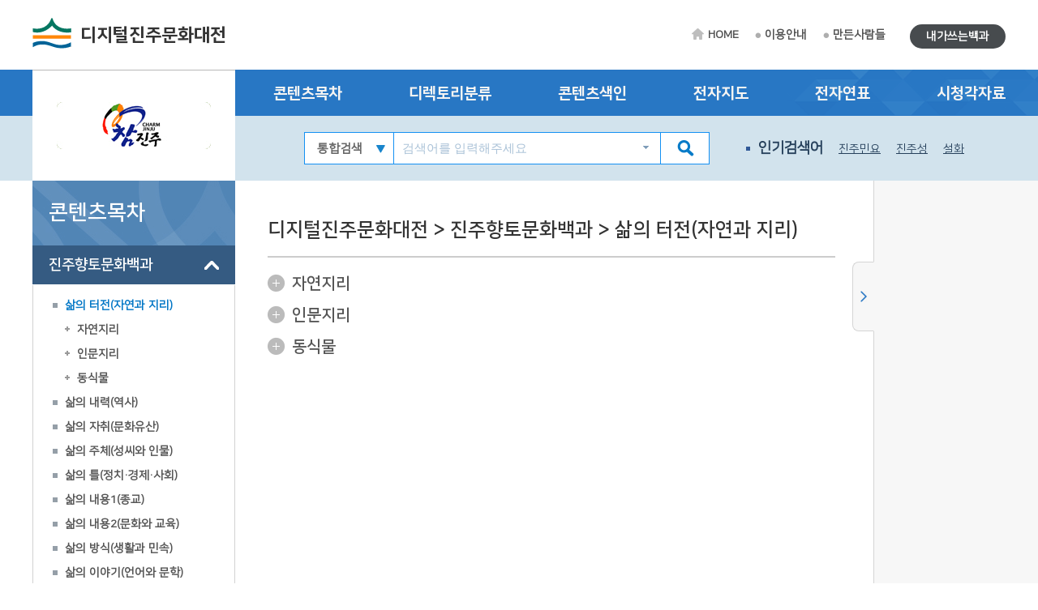

--- FILE ---
content_type: text/html; charset=utf-8
request_url: http://jinju.grandculture.net/jinju/toc?search=A
body_size: 7932
content:






 





  

<!DOCTYPE html>

<html lang="ko">
<head>
    <meta charset="utf-8">
    <meta name="description" content="">
    <meta http-equiv="x-ua-compatible" content="ie=edge">
    <meta name="viewport" content="width=device-width, initial-scale=1">
    
    



<title>디지털진주문화대전</title>

    <link href="/favicon.ico" rel="shortcut icon" type="image/x-icon" />
    <link href="/favicon.ico" rel="icon" type="image/x-icon" />
    <link href="/touch-icon-iphone.png" rel="apple-touch-icon" />
    <link href="/touch-icon-iphone-precomposed.png" rel="apple-touch-icon-precomposed" />
    <link href="/Content/Css/base.css" rel="stylesheet"/>
<link href="/Content/Css/service-common.css" rel="stylesheet"/>
<link href="/Content/Css/fonts/font-awesome.css" rel="stylesheet"/>
<link href="/Content/Css/service.css" rel="stylesheet"/>
<link href="/Content/Script/plugin/lightslider/css/lightslider.css" rel="stylesheet"/>
<link href="/Content/Script/plugin/jstree/css/jstree.css" rel="stylesheet"/>
<link href="/Content/Script/plugin/popModal/css/popModal.css" rel="stylesheet"/>
<link href="/Content/Css/main-common.css" rel="stylesheet"/>

    <script src="/Scripts/jquery-3.2.1.js"></script>
<script src="/Scripts/jquery-ui-1.12.1.js"></script>
<script src="/Content/Script/plugin/uitotop/jquery.uitotop.js"></script>
<script src="/Content/Script/util.js"></script>
<script src="/Content/Script/common.js"></script>
<script src="/Content/Script/main-common.js"></script>
<script src="/Content/Script/plugin/ark/ark.js"></script>
<script src="/Content/Script/plugin/lightslider/lightslider-1.1.6.js"></script>
<script src="/Content/Script/plugin/jstree/jstree-3.3.5.js"></script>
<script src="/Content/Script/plugin/clipboard-1.7.1.js"></script>
<script src="/Content/Script/plugin/popModal/popModal-1.26.js"></script>
<script src="/Content/Script/plugin/uitotop/easing.js"></script>
<script src="/Content/Script/ui-service.js"></script>

    <script src="/Content/Script/plugin/basil/basil-0.4.10.js"></script>
<script src="/Content/Script/plugin/basil/basil.list-0.4.10.js"></script>
<script src="/Content/Script/session/ui-service-basil.js"></script>


    <!-- Global site tag (gtag.js) - Google Analytics -->
<script async src="https://www.googletagmanager.com/gtag/js?id=G-5WQJ17H8E7"></script>
<script>
        window.dataLayer = window.dataLayer || [];
        function gtag() { dataLayer.push(arguments); }
        gtag('js', new Date());

    gtag('config', 'G-5WQJ17H8E7');
</script>


    <script type="text/javascript">
        function timeline2(item) {
            if (!item) item = '진주:진주시청 설립';
            popupChron('jinju', item, '');
        }

        function map(item) {
	    //alert('네이버 전자지도 Open API 서비스 종료로 인하여 교체 작업시까지 전자지도 서비스를 사용할 수 없습니다.\n\n서비스 이용에 불편을 드려 죄송합니다.');
            //return;
            if (!item) item = '진주:진주시청';
            popupGis('jinju', item, '');
        }
    </script>
</head>
<body>
    <form id="contentsForm" name="contentsForm" action="" method="post">
        <input type="hidden" name="requestBy" value="" />
    </form>

    <!-- Skip -->
    <div class="skip">
        <a href="#container">본문 바로가기</a>
    </div>
    <!-- //Skip -->
    <div id="wrap">
        <!-- header -->
        <header id="header">
            <div id="top">
                <div class="wrap clearfix">
                    <!-- 상단 로고 -->
                    <h1 id="logo"><a href="/jinju">디지털진주문화대전</a></h1>
                    <div class="util-wrap clearfix">
                        <ul id="sub-util" class="clearfix">
                            <li><a href="/jinju" class="home-tit">HOME</a></li>
                            <li><a href="/jinju/guide">이용안내</a></li>
                            <li><a href="/jinju/maker">만든사람들</a></li>
                            
                        </ul>
                        <ul id="radius-util" class="special-link">

                            <li><a href="/jinju/board/usercontents" class="radius-tit type2">내가쓰는백과</a></li>
                        </ul>
                    </div>
                </div>
            </div>
            <nav id="nav">
                <div class="nav-logo">
                    <div class="left-menu-tit" style="background: url(/Local/jinju/Images/logo.jpg) no-repeat 50% 50% #fff;"></div>
                </div>
                <div class="nav-link">
                    <div class="wrap clearfix">
                        <ul class="link-list clearfix">
                            <li><a href="/jinju/toc?search=TT002">콘텐츠목차</a></li>
                            <li><a href="/jinju/dir">디렉토리분류</a></li>
                            <li><a href="/jinju/index">콘텐츠색인</a></li>
                            <li><a href="#map" onclick="map(); return false;">전자지도</a></li>
                            <li><a href="#timeline" onclick="timeline2(); return false;">전자연표</a></li>
                            <li><a href="/jinju/multimedia">시청각자료</a></li>
                        </ul>
                    </div>
                </div>
                <div class="nav-copy">
                    <div class="wrap clearfix">
                        <h1 id="logo"><a href="/jinju">디지털진주문화대전</a></h1>
                        <!-- 검색창 -->
                        <div class="search-area clearfix">
                            <form id="searchForm" name="searchForm" action="/jinju/search" method="post">
                                <input type="hidden" name="localCode" id="localCode" value="GC004" />
                                <input type="hidden" name="local" id="localName" value="jinju" />
                                <input type="hidden" name="keyword" value="" />
                                <select name="collection">
                                    <option value="">통합검색</option>
                                    <option value="text">본문</option>
                                    <option value="multimedia">시청각</option>
                                </select>
                                <input type="text" name="input_keyword" id="input_keyword" class="zh" placeholder="검색어를 입력해주세요">
                                <button type="submit" class="btn-sch"></button>
                            </form>
                            <div id="ark" class="zh"></div>
                        </div>
                        <!-- //검색창 -->
                        <!-- 인기검색어 -->
                        <ul class="keyword-area clearfix">
                            <li class="keyword-thumb">인기검색어</li>
                            


                    <li><a href="#search" onclick="mainSearchKeyword('진주민요'); return false;">진주민요</a></li>
                    <li><a href="#search" onclick="mainSearchKeyword('진주성'); return false;">진주성</a></li>
                    <li><a href="#search" onclick="mainSearchKeyword('설화'); return false;">설화</a></li>
                    <li><a href="#search" onclick="mainSearchKeyword('촉석루'); return false;">촉석루</a></li>
                    <li><a href="#search" onclick="mainSearchKeyword('구비전승'); return false;">구비전승</a></li>


                        </ul>
                        <!-- //인기검색어 -->
                        <!-- 검색버튼 -->
                        <div class="res-search clearfix"></div>

                        <!-- 전체메뉴 버튼 -->
                        <div class="res-menu clearfix"></div>
                    </div>
                </div>
            </nav>
        </header>
        <!-- //header -->

        <div id="container">
            <div class="wrap clearfix">

                <!-- leftmenu -->
                <div id="left-menu">
                    
                    <div id="left-title">
                        <h1>콘텐츠목차</h1>
                    </div>
                    <div id="left-tree" class="no-facet" style="visibility: hidden;">

<ul>
<li class="depth-1" id="TT002">
    <a href="/jinju/toc?search=TT002">진주향토문화백과</a>
<ul>
<li class="depth-2" id="A">
    <a href="/jinju/toc?search=A">삶의 터전(자연과 지리)</a>
<ul>
<li class="depth-3" id="A1">
    <a href="/jinju/toc?search=A1">자연지리</a>
<ul>
<li class="depth-4" id="A1/1">
    <a href="/jinju/toc?search=A1/1">기후</a>
</li>
<li class="depth-4" id="A1/2">
    <a href="/jinju/toc?search=A1/2">지형, 지질</a>
</li>
</ul>
</li>
<li class="depth-3" id="A2">
    <a href="/jinju/toc?search=A2">인문지리</a>
<ul>
<li class="depth-4" id="A2/1">
    <a href="/jinju/toc?search=A2/1">행정구역</a>
</li>
<li class="depth-4" id="A2/2">
    <a href="/jinju/toc?search=A2/2">마을, 지명</a>
</li>
<li class="depth-4" id="A2/3">
    <a href="/jinju/toc?search=A2/3">교통</a>
</li>
<li class="depth-4" id="A2/4">
    <a href="/jinju/toc?search=A2/4">관광, 위락시설</a>
</li>
</ul>
</li>
<li class="depth-3" id="A3">
    <a href="/jinju/toc?search=A3">동식물</a>
<ul>
<li class="depth-4" id="A3/1">
    <a href="/jinju/toc?search=A3/1">동물</a>
</li>
<li class="depth-4" id="A3/2">
    <a href="/jinju/toc?search=A3/2">식물</a>
</li>
</ul>
</li>
</ul>
</li>
<li class="depth-2" id="B">
    <a href="/jinju/toc?search=B">삶의 내력(역사)</a>
<ul>
<li class="depth-3" id="B1">
    <a href="/jinju/toc?search=B1">전통시대</a>
<ul>
<li class="depth-4" id="B1/1">
    <a href="/jinju/toc?search=B1/1">선사시대</a>
</li>
<li class="depth-4" id="B1/2">
    <a href="/jinju/toc?search=B1/2">고대</a>
</li>
<li class="depth-4" id="B1/3">
    <a href="/jinju/toc?search=B1/3">고려시대</a>
</li>
<li class="depth-4" id="B1/4">
    <a href="/jinju/toc?search=B1/4">조선시대</a>
</li>
</ul>
</li>
<li class="depth-3" id="B2">
    <a href="/jinju/toc?search=B2">근현대</a>
<ul>
<li class="depth-4" id="B2/1">
    <a href="/jinju/toc?search=B2/1">일제강점기</a>
</li>
<li class="depth-4" id="B2/2">
    <a href="/jinju/toc?search=B2/2">현대</a>
</li>
</ul>
</li>
</ul>
</li>
<li class="depth-2" id="C">
    <a href="/jinju/toc?search=C">삶의 자취(문화유산)</a>
<ul>
<li class="depth-3" id="C1">
    <a href="/jinju/toc?search=C1">유형유산</a>
<ul>
<li class="depth-4" id="C1/1">
    <a href="/jinju/toc?search=C1/1">유물</a>
</li>
<li class="depth-4" id="C1/2">
    <a href="/jinju/toc?search=C1/2">유적</a>
</li>
</ul>
</li>
<li class="depth-3" id="C2">
    <a href="/jinju/toc?search=C2">무형유산</a>
<ul>
<li class="depth-4" id="C2/1">
    <a href="/jinju/toc?search=C2/1">공예</a>
</li>
<li class="depth-4" id="C2/2">
    <a href="/jinju/toc?search=C2/2">예술, 연희,무예</a>
</li>
</ul>
</li>
<li class="depth-3" id="C3">
    <a href="/jinju/toc?search=C3">기록유산</a>
<ul>
<li class="depth-4" id="C3/1">
    <a href="/jinju/toc?search=C3/1">고문서</a>
</li>
<li class="depth-4" id="C3/2">
    <a href="/jinju/toc?search=C3/2">금석문, 기문류</a>
</li>
</ul>
</li>
</ul>
</li>
<li class="depth-2" id="D">
    <a href="/jinju/toc?search=D">삶의 주체(성씨와 인물)</a>
<ul>
<li class="depth-3" id="D1">
    <a href="/jinju/toc?search=D1">성씨</a>
</li>
<li class="depth-3" id="D2">
    <a href="/jinju/toc?search=D2">전통시대인물</a>
<ul>
<li class="depth-4" id="D2/1">
    <a href="/jinju/toc?search=D2/1">귀족, 호족</a>
</li>
<li class="depth-4" id="D2/2">
    <a href="/jinju/toc?search=D2/2">문무관인</a>
</li>
<li class="depth-4" id="D2/3">
    <a href="/jinju/toc?search=D2/3">선비, 문인, 학자</a>
</li>
<li class="depth-4" id="D2/4">
    <a href="/jinju/toc?search=D2/4">의병</a>
</li>
<li class="depth-4" id="D2/5">
    <a href="/jinju/toc?search=D2/5">효자, 열녀</a>
</li>
</ul>
</li>
<li class="depth-3" id="D3">
    <a href="/jinju/toc?search=D3">근현대인물</a>
<ul>
<li class="depth-4" id="D3/1">
    <a href="/jinju/toc?search=D3/1">독립운동가</a>
</li>
<li class="depth-4" id="D3/2">
    <a href="/jinju/toc?search=D3/2">문화·교육인</a>
</li>
<li class="depth-4" id="D3/3">
    <a href="/jinju/toc?search=D3/3">종교인, 사회운동가</a>
</li>
<li class="depth-4" id="D3/4">
    <a href="/jinju/toc?search=D3/4">친일파</a>
</li>
</ul>
</li>
<li class="depth-3" id="D4">
    <a href="/jinju/toc?search=D4">진양지 인물편</a>
<ul>
<li class="depth-4" id="D4/1">
    <a href="/jinju/toc?search=D4/1">진양지 제3권/임관</a>
</li>
<li class="depth-4" id="D4/2">
    <a href="/jinju/toc?search=D4/2">진양지 제3권/명환</a>
</li>
<li class="depth-4" id="D4/3">
    <a href="/jinju/toc?search=D4/3">진양지 제3권/인물</a>
</li>
<li class="depth-4" id="D4/4">
    <a href="/jinju/toc?search=D4/4">진양지 제3권/효행</a>
</li>
<li class="depth-4" id="D4/5">
    <a href="/jinju/toc?search=D4/5">진양지 제3권/열녀</a>
</li>
<li class="depth-4" id="D4/6">
    <a href="/jinju/toc?search=D4/6">진양지 제4권</a>
</li>
<li class="depth-4" id="D4/7">
    <a href="/jinju/toc?search=D4/7">진양속지 제1권/임관</a>
</li>
<li class="depth-4" id="D4/8">
    <a href="/jinju/toc?search=D4/8">진양속지 제2권</a>
</li>
<li class="depth-4" id="D4/9">
    <a href="/jinju/toc?search=D4/9">진양속지 제3권</a>
</li>
<li class="depth-4" id="D4/10">
    <a href="/jinju/toc?search=D4/10">진양속지 제4권</a>
</li>
<li class="depth-4" id="D4/11">
    <a href="/jinju/toc?search=D4/11">진양속지 제5권/임관</a>
</li>
<li class="depth-4" id="D4/12">
    <a href="/jinju/toc?search=D4/12">진양속지 제6권</a>
</li>
</ul>
</li>
</ul>
</li>
<li class="depth-2" id="E">
    <a href="/jinju/toc?search=E">삶의 틀(정치·경제·사회)</a>
<ul>
<li class="depth-3" id="E1">
    <a href="/jinju/toc?search=E1">정치·행정</a>
<ul>
<li class="depth-4" id="E1/1">
    <a href="/jinju/toc?search=E1/1">지방자치</a>
</li>
<li class="depth-4" id="E1/2">
    <a href="/jinju/toc?search=E1/2">지역관리행정</a>
</li>
<li class="depth-4" id="E1/3">
    <a href="/jinju/toc?search=E1/3">지역개발사업</a>
</li>
</ul>
</li>
<li class="depth-3" id="E2">
    <a href="/jinju/toc?search=E2">경제·산업</a>
<ul>
<li class="depth-4" id="E2/1">
    <a href="/jinju/toc?search=E2/1">산업개황</a>
</li>
<li class="depth-4" id="E2/2">
    <a href="/jinju/toc?search=E2/2">기업, 산업지원기관</a>
</li>
<li class="depth-4" id="E2/3">
    <a href="/jinju/toc?search=E2/3">산업시설</a>
</li>
<li class="depth-4" id="E2/4">
    <a href="/jinju/toc?search=E2/4">시장</a>
</li>
<li class="depth-4" id="E2/5">
    <a href="/jinju/toc?search=E2/5">특산물</a>
</li>
</ul>
</li>
<li class="depth-3" id="E3">
    <a href="/jinju/toc?search=E3">사회·복지</a>
<ul>
<li class="depth-4" id="E3/1">
    <a href="/jinju/toc?search=E3/1">사회시설·단체</a>
</li>
<li class="depth-4" id="E3/2">
    <a href="/jinju/toc?search=E3/2">시민활동</a>
</li>
<li class="depth-4" id="E3/3">
    <a href="/jinju/toc?search=E3/3">보건의료</a>
</li>
</ul>
</li>
<li class="depth-3" id="E4">
    <a href="/jinju/toc?search=E4">과학기술</a>
<ul>
<li class="depth-4" id="E4/1">
    <a href="/jinju/toc?search=E4/1">전통과학기술</a>
</li>
<li class="depth-4" id="E4/2">
    <a href="/jinju/toc?search=E4/2">연구소, 지원기관</a>
</li>
</ul>
</li>
</ul>
</li>
<li class="depth-2" id="F">
    <a href="/jinju/toc?search=F">삶의 내용1(종교)</a>
<ul>
<li class="depth-3" id="F1">
    <a href="/jinju/toc?search=F1">불교</a>
<ul>
<li class="depth-4" id="F1/1">
    <a href="/jinju/toc?search=F1/1">사찰, 불교단체</a>
</li>
</ul>
</li>
<li class="depth-3" id="F2">
    <a href="/jinju/toc?search=F2">유교</a>
<ul>
<li class="depth-4" id="F2/1">
    <a href="/jinju/toc?search=F2/1">향교, 서원, 유교단체</a>
</li>
</ul>
</li>
<li class="depth-3" id="F3">
    <a href="/jinju/toc?search=F3">기독교</a>
<ul>
<li class="depth-4" id="F3/1">
    <a href="/jinju/toc?search=F3/1">교회, 성당, 기독교단체</a>
</li>
</ul>
</li>
<li class="depth-3" id="F4">
    <a href="/jinju/toc?search=F4">신종교</a>
</li>
</ul>
</li>
<li class="depth-2" id="G">
    <a href="/jinju/toc?search=G">삶의 내용2(문화와 교육)</a>
<ul>
<li class="depth-3" id="G1">
    <a href="/jinju/toc?search=G1">문화</a>
<ul>
<li class="depth-4" id="G1/1">
    <a href="/jinju/toc?search=G1/1">문화예술개황</a>
</li>
<li class="depth-4" id="G1/2">
    <a href="/jinju/toc?search=G1/2">문화예술단체</a>
</li>
<li class="depth-4" id="G1/3">
    <a href="/jinju/toc?search=G1/3">문화시설, 기념물</a>
</li>
<li class="depth-4" id="G1/4">
    <a href="/jinju/toc?search=G1/4">지역축제, 행사</a>
</li>
<li class="depth-4" id="G1/5">
    <a href="/jinju/toc?search=G1/5">예술작품, 공연, 전시</a>
</li>
</ul>
</li>
<li class="depth-3" id="G2">
    <a href="/jinju/toc?search=G2">체육</a>
<ul>
<li class="depth-4" id="G2/1">
    <a href="/jinju/toc?search=G2/1">사회체육, 체육시설</a>
</li>
<li class="depth-4" id="G2/2">
    <a href="/jinju/toc?search=G2/2">체육단체</a>
</li>
</ul>
</li>
<li class="depth-3" id="G3">
    <a href="/jinju/toc?search=G3">교육</a>
<ul>
<li class="depth-4" id="G3/1">
    <a href="/jinju/toc?search=G3/1">근대교육기관</a>
</li>
<li class="depth-4" id="G3/2">
    <a href="/jinju/toc?search=G3/2">대학교</a>
</li>
<li class="depth-4" id="G3/3">
    <a href="/jinju/toc?search=G3/3">고등학교</a>
</li>
<li class="depth-4" id="G3/4">
    <a href="/jinju/toc?search=G3/4">중학교</a>
</li>
<li class="depth-4" id="G3/5">
    <a href="/jinju/toc?search=G3/5">초등학교</a>
</li>
<li class="depth-4" id="G3/6">
    <a href="/jinju/toc?search=G3/6">유아, 특수, 평생교육기관</a>
</li>
<li class="depth-4" id="G3/7">
    <a href="/jinju/toc?search=G3/7">도서관, 박물관, 정보센터</a>
</li>
<li class="depth-4" id="G3/8">
    <a href="/jinju/toc?search=G3/8">연구소, 학술단체</a>
</li>
<li class="depth-4" id="G3/9">
    <a href="/jinju/toc?search=G3/9">지원기관, 장학재단</a>
</li>
</ul>
</li>
<li class="depth-3" id="G4">
    <a href="/jinju/toc?search=G4">언론·출판</a>
<ul>
<li class="depth-4" id="G4/1">
    <a href="/jinju/toc?search=G4/1">신문</a>
</li>
<li class="depth-4" id="G4/2">
    <a href="/jinju/toc?search=G4/2">방송</a>
</li>
<li class="depth-4" id="G4/3">
    <a href="/jinju/toc?search=G4/3">출판</a>
</li>
</ul>
</li>
</ul>
</li>
<li class="depth-2" id="H">
    <a href="/jinju/toc?search=H">삶의 방식(생활과 민속)</a>
<ul>
<li class="depth-3" id="H1">
    <a href="/jinju/toc?search=H1">생활</a>
<ul>
<li class="depth-4" id="H1/1">
    <a href="/jinju/toc?search=H1/1">의생활</a>
</li>
<li class="depth-4" id="H1/2">
    <a href="/jinju/toc?search=H1/2">식생활</a>
</li>
<li class="depth-4" id="H1/3">
    <a href="/jinju/toc?search=H1/3">주생활</a>
</li>
</ul>
</li>
<li class="depth-3" id="H2">
    <a href="/jinju/toc?search=H2">민속</a>
<ul>
<li class="depth-4" id="H2/1">
    <a href="/jinju/toc?search=H2/1">세시풍속</a>
</li>
<li class="depth-4" id="H2/2">
    <a href="/jinju/toc?search=H2/2">평생의례</a>
</li>
<li class="depth-4" id="H2/3">
    <a href="/jinju/toc?search=H2/3">민간신앙</a>
</li>
<li class="depth-4" id="H2/4">
    <a href="/jinju/toc?search=H2/4">민속놀이</a>
</li>
<li class="depth-4" id="H2/5">
    <a href="/jinju/toc?search=H2/5">생업도구, 생활용품</a>
</li>
</ul>
</li>
</ul>
</li>
<li class="depth-2" id="I">
    <a href="/jinju/toc?search=I">삶의 이야기(언어와 문학)</a>
<ul>
<li class="depth-3" id="I1">
    <a href="/jinju/toc?search=I1">구비전승</a>
<ul>
<li class="depth-4" id="I1/1">
    <a href="/jinju/toc?search=I1/1">설화</a>
</li>
<li class="depth-4" id="I1/2">
    <a href="/jinju/toc?search=I1/2">민요</a>
</li>
</ul>
</li>
<li class="depth-3" id="I2">
    <a href="/jinju/toc?search=I2">언어</a>
</li>
<li class="depth-3" id="I3">
    <a href="/jinju/toc?search=I3">문학</a>
<ul>
<li class="depth-4" id="I3/1">
    <a href="/jinju/toc?search=I3/1">문학개황</a>
</li>
<li class="depth-4" id="I3/2">
    <a href="/jinju/toc?search=I3/2">문학작품</a>
</li>
<li class="depth-4" id="I3/3">
    <a href="/jinju/toc?search=I3/3">문학단체</a>
</li>
</ul>
</li>
</ul>
</li>
</ul>
</li>
<li class="depth-1" id="TT003">
    <a href="/jinju/toc?search=TT003">진주의 특별한 이야기</a>
</li>
<li class="depth-1" id="TT004">
    <a href="/jinju/toc?search=TT004">진주의 마을 이야기</a>
</li>
</ul>
                    </div>

                </div>
                <!-- //leftmenu -->
                <!-- contents -->
                <div class="contents clearfix">
                    <div class="contents_area">
                        
            <div class="contents_title">
                <h2>디지털진주문화대전 &gt; 진주향토문화백과 &gt; 삶의 터전(자연과 지리)</h2>
            </div>
                <div class="contents_cn">

                    <ul class="category_list">

                            <li><a href="/jinju/toc?search=A1">자연지리</a></li>
                            <li><a href="/jinju/toc?search=A2">인문지리</a></li>
                            <li><a href="/jinju/toc?search=A3">동식물</a></li>
                    </ul>

                </div>


                    </div>
                </div>
                <!--//contents -->
            </div>

            <!-- 퀵메뉴 -->
            <div id="sideBar">
                
    


<div class="wrap">
    


        <div>
            <strong class="tt">내 검색어</strong>
            <ul id="quick_menu_keyword" class="list zh"></ul>
            <script type="text/javascript">
                var skHTML = getSearchKeywordHTML('jinju');

                if (skHTML) {
                    $('#quick_menu_keyword').html(skHTML);
                }
                else {
                    $('#quick_menu_keyword').closest('div').remove();
                }
            </script>
        </div>


         
    


        <div>
            <strong class="tt">내가 본 목록</strong>
            <ul id="quick_menu_history" class="list zh"></ul>
            <script type="text/javascript">
                var cvhHTML = getContentsViewHistoryHTML('jinju');

                if (skHTML) {
                    $('#quick_menu_history').html(cvhHTML);
                }
                else {
                    $('#quick_menu_history').closest('div').remove();
                }
            </script>
        </div>


   
</div>
<a href="#sideBar" class="btn_side_open">사이드메뉴 열기</a>
<a href="#sideBar" class="btn_side_close">사이드메뉴 닫기</a>
<script type="text/javascript">
    $(document).ready(function () {
        $().UItoTop({ easingType: 'easeOutQuart' });
    });
</script>


            </div>
            <!-- //퀵메뉴 -->
            <!-- footer -->
            <footer id="footer">
                


        <div class="ft-link">
            <div class="wrap clearfix">
                <ul class="link-list clearfix">
                    <li><a href="http://www.aks.ac.kr/" target="_blank">한국학중앙연구원</a></li>
                    <li><a href="http://www.grandculture.net/" target="_blank">한국향토문화전자대전</a></li>
                    <li><a href="http://www.jinju.go.kr" target="_blank">진주시청</a></li>
                    <li><a href="/jinju/guide/introduce">사이트 소개</a></li>
                    <li><a href="/jinju/guide/policy">저작권 정책</a></li>
                </ul>
            </div>
        </div>
        <div class="ft-copy">
            <div class="wrap clearfix">
                <p class="copy">COPYRIGHT (C) 2006. 한국학중앙연구원. <span>ALL RIGHTS RESERVED. 대표전화: 031-709-8111</span></p>
                <h2 id="ft-logo">디지털진주문화대전</h2>
            </div>
        </div>


            </footer>
            <!-- //footer -->
        </div>
    </div>

    <!-- 전체메뉴 배경 -->
    <div class="all-menu-mask"></div>
    <!-- 전체메뉴 -->
    <div class="all-menu-area">
        <div class="menu-title">
            <h1>전체메뉴</h1>
            <button type="button" class="btn-close">전체메뉴 닫기</button>
        </div>
        




<div class="menu-area">
    <ul id="menu" class="clearfix">
            <li class="active">
                <a href="#">콘텐츠 목차</a>
                <ul class="d2">
                        <li><a href="/jinju/toc?search=TT002" class="no-arrow">진주향토문화백과</a></li>
                        <li><a href="/jinju/toc?search=TT003" class="no-arrow">진주의 특별한 이야기</a></li>
                        <li><a href="/jinju/toc?search=TT004" class="no-arrow">진주의 마을 이야기</a></li>
                </ul>
            </li>
            <li>
                <a href="#">디렉토리분류</a>
                <ul class="d2">
                        <li><a href="/jinju/dir?category=%ED%91%9C%EC%A0%9C%EC%96%B4" class="no-arrow">표제어</a></li>
                        <li><a href="/jinju/dir?category=%EB%B6%84%EC%95%BC" class="no-arrow">분야</a></li>
                        <li><a href="/jinju/dir?category=%EC%9C%A0%ED%98%95" class="no-arrow">유형</a></li>
                        <li><a href="/jinju/dir?category=%EC%8B%9C%EB%8C%80" class="no-arrow">시대</a></li>
                        <li><a href="/jinju/dir?category=%EC%A7%80%EC%97%AD" class="no-arrow">지역</a></li>
                        <li><a href="/jinju/dir?category=%EC%A7%91%ED%95%84%EC%9E%90" class="no-arrow">집필자</a></li>
                        <li><a href="/jinju/dir?category=%EC%B0%B8%EA%B3%A0%EB%AC%B8%ED%97%8C" class="no-arrow">참고문헌</a></li>
                </ul>
            </li>
            <li>
                <a href="#">콘텐츠색인</a>
                <ul class="d2">
                        <li><a href="/jinju/index?category=%EC%9D%B8%EB%AA%85" class="no-arrow">인명</a></li>
                        <li><a href="/jinju/index?category=%EC%A7%80%EB%AA%85%2F%EA%B8%B0%EA%B4%80%EB%AA%85" class="no-arrow">지명/기관명</a></li>
                        <li><a href="/jinju/index?category=%EC%84%9C%EB%AA%85%2F%EC%9E%91%ED%92%88%EB%AA%85" class="no-arrow">서명/작품명</a></li>
                </ul>
            </li>
        <li><a href="#map" onclick="map(); return false;">전자지도</a></li>
        <li><a href="#timeline" onclick="timeline2(); return false;">전자연표</a></li>
            <li>
                <a href="#">시청각자료</a>
                <ul class="d2">
                        <li><a href="/jinju/multimedia?category=%EB%8F%99%EC%98%81%EC%83%81" class="no-arrow">동영상</a></li>
                        <li><a href="/jinju/multimedia?category=%EC%82%AC%EC%A7%84" class="no-arrow">사진</a></li>
                </ul>
            </li>
    </ul>
</div>

    </div>
    <!-- //전체메뉴 -->

    
    <script type="text/javascript">
        $('#left-tree').jstree({
            'search': {
                'show_only_matches': true,
                'search_callback': function (value, node) {
                    return node.id == value;
                }
            },
            'plugins': ["search"]
        })
        .on("activate_node.jstree", function (e, data) {
            window.location.href = data.node.a_attr.href;
        })
        .on("ready.jstree", function (e, data) {
            $(this).css('visibility', '');
            $(this).jstree(true).deselect_all();
            $(this).jstree(true).search('A', true, true, null, true);
            $(this).jstree(true).open_node('A');
            $(this).jstree(true).select_node('A');
        });

        //var $first_node = $('#left-tree').find('li.jstree-node').eq(0);
        //$('#left-tree').jstree(true).open_node($first_node);
    </script>

</body>
</html>

--- FILE ---
content_type: text/css
request_url: http://jinju.grandculture.net/Content/Css/service-common.css
body_size: 1442
content:
@charset "utf-8";

.blind,legend{display:block;overflow:hidden;position:absolute;left:0;top:-9999em}
.skip a{display:block;position:absolute;left:0;top:-9999em;z-index:9999;overflow:hidden;width:100%;background-color:#333;color:#FFF;font-size:1.2em;font-weight:bold;text-align:center;text-decoration:none;line-height:2.2}
.skip a:hover,.skip a:active,.skip a:focus{top:0}
.clearfix{*zoom:1}
.clearfix:after{content:'';display:block;clear:both;}
.ellipsis{overflow: hidden; /*display: -webkit-box;*/ -webkit-line-clamp: 2; -webkit-box-orient: vertical; white-space: nowrap; text-overflow: ellipsis;}

.wrap{width: 1200px; margin: 0 auto; position: relative;}

body.open{overflow-y: hidden}


/* font-size */
.fts10 {font-size:10px;}
.fts12 {font-size:12px;}
.fts15 {font-size:15px;}
.fts16 {font-size:16px;}
.fts20 {font-size:20px;}
.fts30 {font-size:30px;}

/* font-weight*/
.ftwb {font-weight: bold;}
/* margin-top */  
.mgt2  {margin-top:2px;}
.mgt10 {margin-top:10px;}
.mgt15 {margin-top:15px;}
.mgt20 {margin-top:20px;}
.mgt30 {margin-top:30px;}
.mgt45 {margin-top:45px;}

/* margin-left */
.mgl10 {margin-left:10px;}
.mgl15 {margin-left:15px;}
.mgl20 {margin-left:20px;}
.mgl45 {margin-left:45px;}

/* margin-right */
.mgr10 {margin-right:10px;}
.mgr15 {margin-right:15px;}
.mgr20 {margin-right:20px;}
.mgr45 {margin-right:45px;}

/* margin-bottom */
.mgb10 {margin-bottom:10px;}
.mgb15 {margin-bottom:15px;}
.mgb20 {margin-bottom:20px;}
.mgb30 {margin-bottom:30px;}
.mgb45 {margin-bottom:45px;}

/* line-height */
.lh25 {line-height: 25px;}

/* float:right */
.ftr {float:right;}

/* float:left */
.ftl {float:left;}

/* clear:both */
.clr {clear:both;}

/* width -%*/
.wtp85 {width:85%;}
.wtp88 {width:88%;}

/* color */
.col2a2a2a {color:#2a2a2a;}
.col5270c7 {color:#5270c7;}
.col153db2 {color:#153db2;}
.col6d7274 {color:#6d7274;}
.cole90000 {color:#e90000;}
.col3991c9 {color:#3991c9;}

/* display:none; */
.dpno {display:none;}

/* cursor:pointer; */
.crsr {cursor:pointer;}

/*text-align*/
.ta-init{text-align: left;}


/*-------------------------------------------
	header
--------------------------------------------*/
#header{}
#header #top{padding: 22px 0}
#header #top #logo{float: left; height: 38px;background: url(../Image/common/logo.png) no-repeat}
#header #top #logo a { display: inline-block; padding-left: 59px; color: #333; font-size: 22px; line-height: 44px; font-family: NanumSquareEB; }
#header #top #logo .subtitle {font-size:0.55em; color:#999;}
#header #top #logo .subtitle:before {content:" : "}
#header #top #util{float: right}
#header #top #util li{float: left; margin-left: 20px}
#header #top #util li a { display: block; padding: 13px 0; background: url(../Image/common/tit_icon_01.png) no-repeat 0 50%; padding-left: 12px; color: #525252; font-size: 14px; font-weight: bold; }
#header #top #util li a.strong { background: none; color: #0078c6; padding: 10px 0; font-size: 22px; line-height: 22px; font-family: NanumSquareB; }

/*-------------------------------------------
	footer
--------------------------------------------*/
#footer{background-color: #2e343c}
#footer .ft-link{padding: 10px 0; border-bottom: 1px solid  #4e5257}
#footer .ft-link ul li{float: left}
#footer .ft-link ul li a{display: inline-block; padding: 6px 0; color: #f7f5f3; font-size: 14px; line-height: 18px}
#footer .ft-link ul li a:hover,
#footer .ft-link ul li a:focus,
#footer .ft-link ul li a:active{color: #f6d901}
#footer .ft-link .link-list{float: left}
#footer .ft-link .link-list li:not(:last-child):after{content:'|'; display: inline-block; margin-left: 10px; padding-right: 10px; color: #f7f5f3;}
#footer .ft-link .down-list{float: right}
#footer .ft-link .down-list li{background-repeat: no-repeat; background-position: 0 50%}
#footer .ft-link .down-list li:not(:first-child){margin-left: 15px}
#footer .ft-link .down-list li:first-child{background-image: url(../Image/common/download_01.png)}
#footer .ft-link .down-list li:last-child{background-image: url(../Image/common/download_02.png)}
#footer .ft-link .down-list li a{padding: 7px 0 5px 38px}
#footer .ft-copy{padding: 30px 0}
#footer .ft-copy .copy{opacity: .7;float: left; color: #fff; font-size: 14px; margin-top: 10px}
#footer .ft-copy #ft-logo { float: right; color: #979797; font-size: 18px; background: url(../Image/common/logo_f.png) no-repeat; padding: 10px 0 10px 50px; font-family: NanumSquareEB; }

